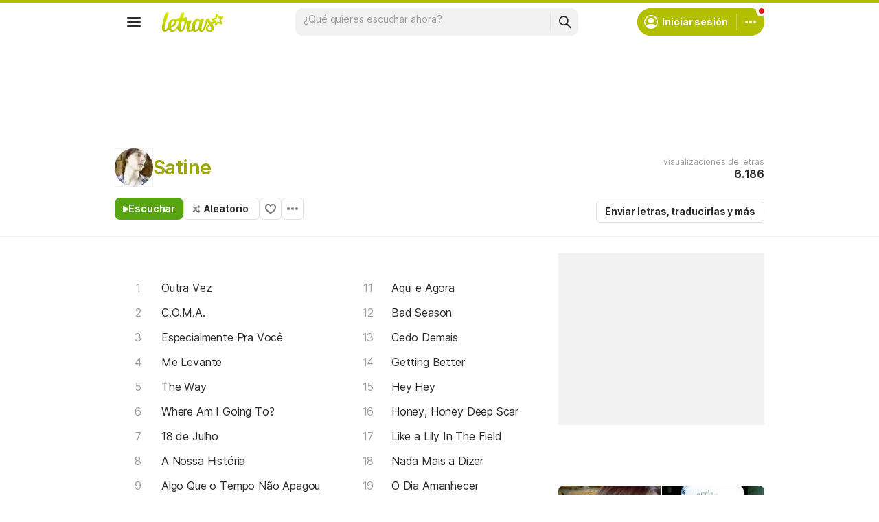

--- FILE ---
content_type: text/html; charset=utf-8
request_url: https://www.google.com/recaptcha/api2/aframe
body_size: 152
content:
<!DOCTYPE HTML><html><head><meta http-equiv="content-type" content="text/html; charset=UTF-8"></head><body><script nonce="1NLSI9eQ4eCKHxYdNPtEGg">/** Anti-fraud and anti-abuse applications only. See google.com/recaptcha */ try{var clients={'sodar':'https://pagead2.googlesyndication.com/pagead/sodar?'};window.addEventListener("message",function(a){try{if(a.source===window.parent){var b=JSON.parse(a.data);var c=clients[b['id']];if(c){var d=document.createElement('img');d.src=c+b['params']+'&rc='+(localStorage.getItem("rc::a")?sessionStorage.getItem("rc::b"):"");window.document.body.appendChild(d);sessionStorage.setItem("rc::e",parseInt(sessionStorage.getItem("rc::e")||0)+1);localStorage.setItem("rc::h",'1769427912139');}}}catch(b){}});window.parent.postMessage("_grecaptcha_ready", "*");}catch(b){}</script></body></html>

--- FILE ---
content_type: application/javascript; charset=utf-8
request_url: https://fundingchoicesmessages.google.com/f/AGSKWxU0gxz9sruljo8wmxH__yqVoLHV9-S2YPKKs8jxvkB2ab-LsXDi_hmP4W_moj002_WE5OUcGvuEVTjOfjaFagl9xDzTLgJVbGtC8k_947A-Tnbkzh0j8-jd226Aq8IzvajAghV3N_xgatFZwYLmbqeRn_8jPKYYPxkQih3wDo8Es8Xkd9yNs7eKkUyd/_/adstop./advertical./eas_tag.1.0.js_ad_interactive./admanagementadvanced.
body_size: -1289
content:
window['72919302-26aa-4b2e-b43c-e33ee31892dd'] = true;